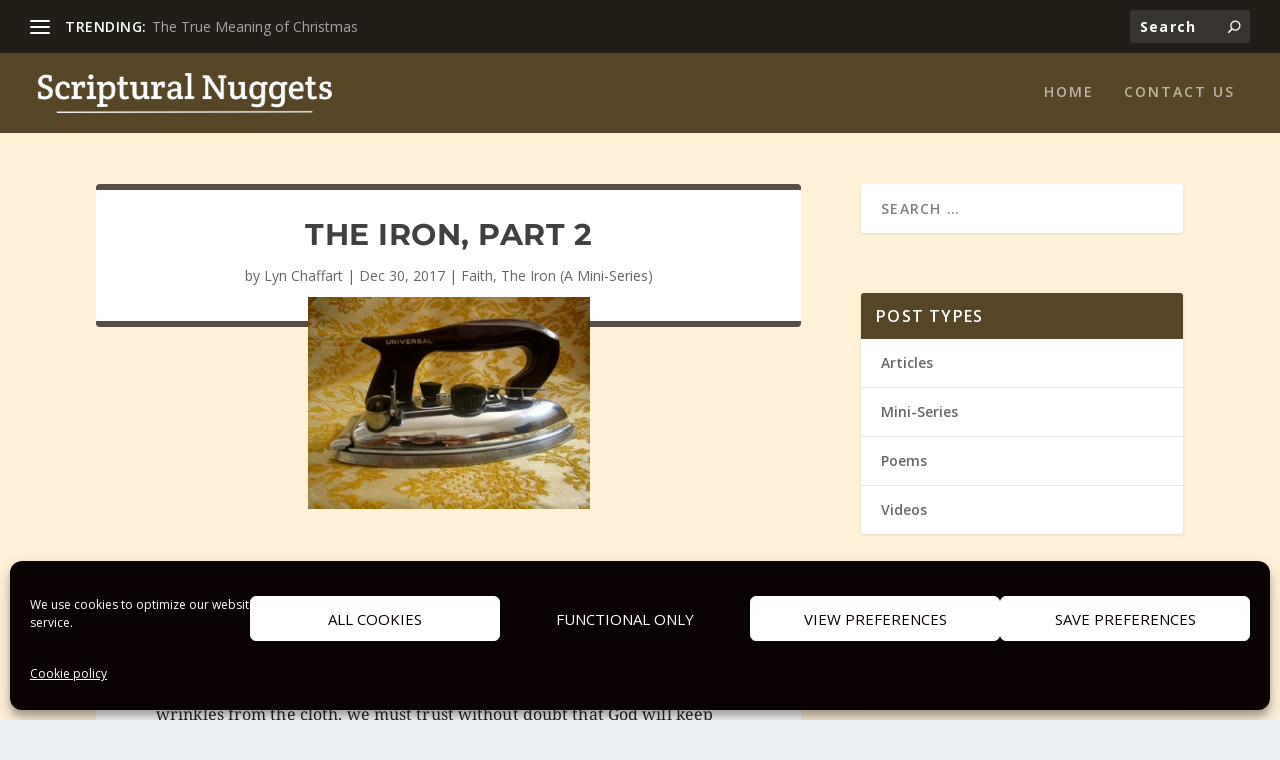

--- FILE ---
content_type: text/css
request_url: https://scripturalnuggets.org/wp-content/et-cache/17641/et-core-unified-tb-23361-tb-19136-deferred-17641.min.css?ver=1765460349
body_size: 341
content:
.et_pb_section_0_tb_footer{padding-bottom:0px}.et_pb_section_0_tb_footer.et_pb_section{background-color:rgba(0,0,0,0)!important}.et_pb_row_0_tb_footer{background-color:#574625;border-radius:5px 5px 0 0;overflow:hidden}.et_pb_row_0_tb_footer.et_pb_row{padding-top:40px!important;padding-top:40px}.et_pb_code_0_tb_footer{padding-bottom:0px;margin-bottom:0px!important;color:white}.et_pb_button_0_tb_footer_wrapper .et_pb_button_0_tb_footer,.et_pb_button_0_tb_footer_wrapper .et_pb_button_0_tb_footer:hover{padding-top:0px!important;padding-right:10px!important;padding-bottom:0px!important;padding-left:10px!important}.et_pb_button_0_tb_footer_wrapper{margin-top:25px!important;margin-bottom:25px!important}body #page-container .et_pb_section .et_pb_button_0_tb_footer{color:#383838!important;border-color:#FFFFFF;font-size:16px;background-color:#FFFFFF}body #page-container .et_pb_section .et_pb_button_0_tb_footer:before,body #page-container .et_pb_section .et_pb_button_0_tb_footer:after{display:none!important}.et_pb_button_0_tb_footer,.et_pb_button_0_tb_footer:after{transition:all 300ms ease 0ms}.et_pb_text_1_tb_footer.et_pb_text,.et_pb_text_0_tb_footer.et_pb_text,.et_pb_text_2_tb_footer.et_pb_text a,.et_pb_text_3_tb_footer.et_pb_text a{color:#FFFFFF!important}.et_pb_text_0_tb_footer h5,.et_pb_text_0_tb_footer h1{color:#FFFFFF!important;text-align:center}.et_pb_text_0_tb_footer{padding-bottom:15px!important}.et_pb_text_1_tb_footer{font-size:10px;padding-top:0px!important;padding-right:45px!important;padding-bottom:25px!important;padding-left:45px!important}.et_pb_text_1_tb_footer.et_pb_text a{color:#ffffff!important}.et_pb_text_1_tb_footer a{text-decoration:underline}.et_pb_divider_0_tb_footer{width:30%}.et_pb_divider_0_tb_footer:before{border-top-color:#FFFFFF;border-top-width:2px}.et_pb_text_3_tb_footer.et_pb_text,.et_pb_text_2_tb_footer.et_pb_text{color:#FFFFFF!important;transition:color 300ms ease 0ms}.et_pb_text_2_tb_footer.et_pb_text:hover,.et_pb_text_3_tb_footer.et_pb_text:hover{color:#d8d8d8!important}.et_pb_text_2_tb_footer,.et_pb_text_2_tb_footer a,.et_pb_text_3_tb_footer,.et_pb_text_3_tb_footer a{font-family:'Montserrat',Helvetica,Arial,Lucida,sans-serif;font-weight:700}.et_pb_divider_0_tb_footer.et_pb_module{margin-left:auto!important;margin-right:auto!important}@media only screen and (min-width:981px){.et_pb_row_0_tb_footer,.page .et_pb_row_0_tb_footer.et_pb_row,.single .et_pb_row_0_tb_footer.et_pb_row{width:80%}.et_pb_row_0_tb_footer{max-width:80%}.et_pb_text_3_tb_footer{display:none!important}}@media only screen and (max-width:980px){.et_pb_row_0_tb_footer,.page .et_pb_row_0_tb_footer.et_pb_row,.single .et_pb_row_0_tb_footer.et_pb_row{width:85%}.et_pb_row_0_tb_footer{max-width:85%}}@media only screen and (min-width:768px) and (max-width:980px){.et_pb_text_3_tb_footer{display:none!important}}@media only screen and (max-width:767px){.et_pb_row_0_tb_footer,.page .et_pb_row_0_tb_footer.et_pb_row,.single .et_pb_row_0_tb_footer.et_pb_row{width:100%}.et_pb_row_0_tb_footer{max-width:100%}.et_pb_text_2_tb_footer{display:none!important}}